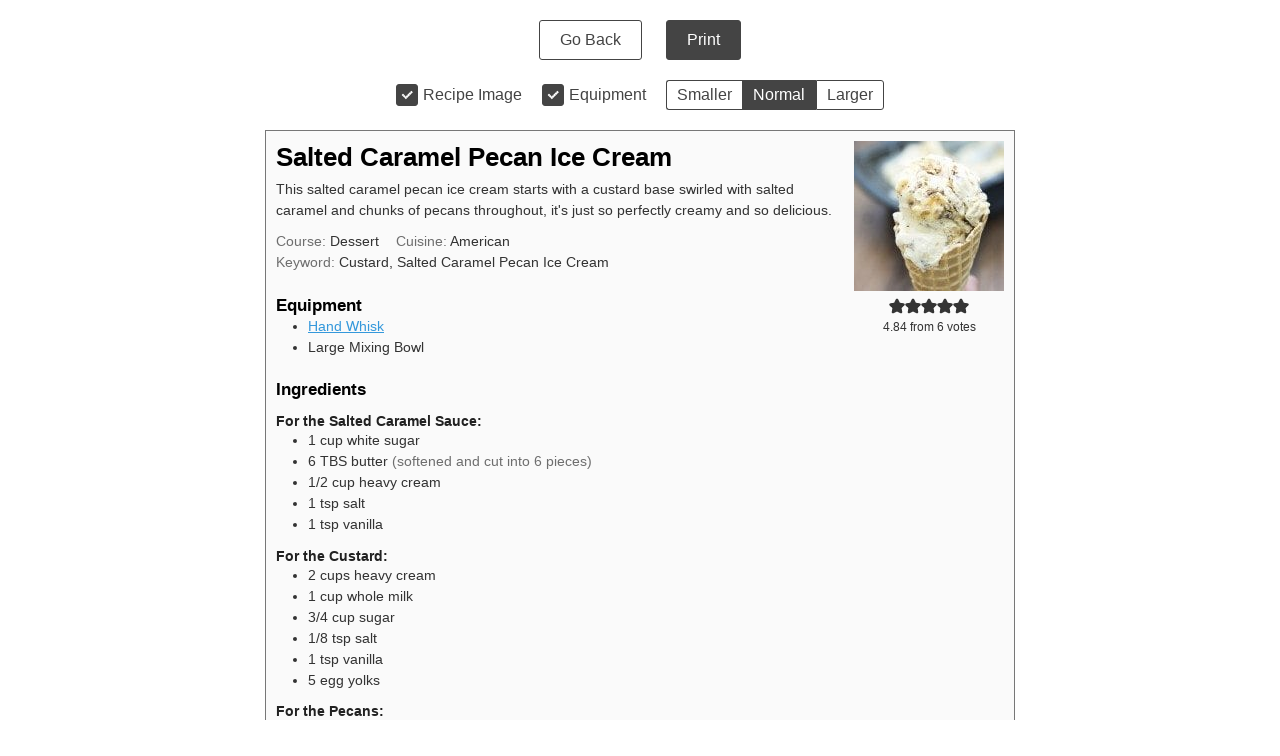

--- FILE ---
content_type: text/css; charset=UTF-8
request_url: https://lmld.org/wp-content/plugins/wp-recipe-maker/dist/print.css?ver=10.2.2
body_size: 502
content:
*{box-sizing:border-box}.wprm-print{color:#444;font-family:-apple-system,BlinkMacSystemFont,Segoe UI,Roboto,Oxygen-Sans,Ubuntu,Cantarell,Helvetica Neue,sans-serif;margin:0;padding:0}.wprm-print .eafl-disclaimer,.wprm-print .wprm-recipe-add-to-collection,.wprm-print .wprm-recipe-adjustable-servings-container,.wprm-print .wprm-recipe-jump,.wprm-print .wprm-recipe-jump-video,.wprm-print .wprm-recipe-media-toggle-container,.wprm-print .wprm-recipe-pin,.wprm-print .wprm-recipe-print,.wprm-print .wprm-recipe-video-container,.wprm-print .wprm-toggle-container,.wprm-print .wprm-unit-conversion-container{display:none!important}#wprm-print-header{font-size:16px;padding:10px;text-align:center}#wprm-print-header .wprm-print-button{border:1px solid #444;border-radius:3px;color:#444;display:inline-block;font-size:1em;margin:10px;padding:10px 20px;text-decoration:none}#wprm-print-header .wprm-print-button:hover{cursor:pointer}#wprm-print-header .wprm-print-button#wprm-print-button-print{background-color:#444;border-color:#444;color:#fff}#wprm-print-header-options{align-items:center;display:flex;flex-wrap:wrap;justify-content:center}#wprm-print-header-options .wprm-print-spacer{width:100%}#wprm-print-header-options .wprm-print-toggle-container{align-items:center;display:flex;margin:10px}#wprm-print-header-options .wprm-print-toggle-container .wprm-print-toggle{opacity:0;position:absolute}#wprm-print-header-options .wprm-print-toggle-container .wprm-print-toggle+label{cursor:pointer;padding:0;position:relative}#wprm-print-header-options .wprm-print-toggle-container .wprm-print-toggle+label:before{background:#fff;border:1px solid #444;border-radius:3px;content:"";display:inline-block;height:20px;margin-right:5px;vertical-align:text-top;width:20px}#wprm-print-header-options .wprm-print-toggle-container .wprm-print-toggle:focus+label:before{box-shadow:0 0 0 3px rgba(0,0,0,.12)}#wprm-print-header-options .wprm-print-toggle-container .wprm-print-toggle:checked+label:before{background:#444;border-color:#444}#wprm-print-header-options .wprm-print-toggle-container .wprm-print-toggle:disabled+label{color:#b8b8b8;cursor:auto}#wprm-print-header-options .wprm-print-toggle-container .wprm-print-toggle:disabled+label:before{background:#ddd;box-shadow:none}#wprm-print-header-options .wprm-print-toggle-container .wprm-print-toggle:checked+label:after{background:#fff;box-shadow:2px 0 0 #fff,4px 0 0 #fff,4px -2px 0 #fff,4px -4px 0 #fff,4px -6px 0 #fff,4px -8px 0 #fff;content:"";height:2px;left:6px;position:absolute;top:10px;transform:rotate(45deg);width:2px}#wprm-print-header-options .wprm-print-toggle-container label{align-items:center;display:flex}#wprm-print-header-options .wprm-print-toggle-container label:hover{cursor:pointer}#wprm-print-header-options .wprm-print-option-container{margin:10px}#wprm-print-header-options .wprm-print-option-container a.wprm-print-option{align-items:center;background-color:#fff;border:1px solid #444;color:#444;display:inline-flex;font-size:1em;height:30px;padding:0 10px;text-decoration:none}#wprm-print-header-options .wprm-print-option-container a.wprm-print-option:first-child{border-bottom-left-radius:3px;border-right:0;border-top-left-radius:3px}#wprm-print-header-options .wprm-print-option-container a.wprm-print-option:last-child{border-bottom-right-radius:3px;border-top-right-radius:3px}#wprm-print-header-options .wprm-print-option-container a.wprm-print-option.option-active{background:#444;color:#fff}#wprm-print-header-options .wprm-print-option-container a.wprm-print-option:hover{cursor:pointer}#wprm-print-footer{font-size:.8em;margin-top:20px;text-align:center}#wprm-print-footer-ad{background-color:#fff;bottom:0;left:0;max-height:30%;padding:10px;position:fixed;right:0;text-align:center;z-index:99999}.wprm-qr-code-container{text-align:center}.wprm-screen-reader-text{border:0;clip:rect(1px,1px,1px,1px);clip-path:inset(50%);height:1px;margin:-1px;overflow:hidden;padding:0;position:absolute;width:1px;word-wrap:normal!important}@media print{#wprm-print-footer-ad,#wprm-print-header,.wprm-prevent-sleep{display:none}}.rtl #wprm-print-header-options .wprm-print-toggle-container .wprm-print-toggle+label:before{margin-left:5px;margin-right:0}.rtl #wprm-print-header-options .wprm-print-toggle-container .wprm-print-toggle:checked+label:after{left:auto;right:14px}.rtl #wprm-print-header-options .wprm-print-option-container a.wprm-print-option:first-child{border-bottom-left-radius:0;border-bottom-right-radius:3px;border-left:0;border-right:1px solid #444;border-top-left-radius:0;border-top-right-radius:3px}.rtl #wprm-print-header-options .wprm-print-option-container a.wprm-print-option:last-child{border-bottom-left-radius:3px;border-bottom-right-radius:0;border-top-left-radius:3px;border-top-right-radius:0}

--- FILE ---
content_type: text/css; charset=UTF-8
request_url: https://lmld.org/wp-content/plugins/wp-recipe-maker-premium/dist/print.css?ver=10.2.2
body_size: 354
content:
.wprm-print .wprm-recipe-share-options-popup{display:none!important}#wprm-print-servings-container{margin:10px}#wprm-print-servings-container #wprm-print-servings{font-size:14px;outline:none;padding:0;text-align:center;vertical-align:top;width:40px}#wprm-print-servings-container #wprm-print-servings,#wprm-print-servings-container .wprm-print-servings-change{border:1px solid #444;height:30px;user-select:none}#wprm-print-servings-container .wprm-print-servings-change{background:#444;color:#fff;cursor:pointer;display:inline-block;line-height:26px;text-align:center;width:20px}#wprm-print-servings-container .wprm-print-servings-change:active{font-weight:700}#wprm-print-servings-container .wprm-print-servings-change.wprm-print-servings-decrement{border-radius:3px 0 0 3px;border-right:none}#wprm-print-servings-container .wprm-print-servings-change.wprm-print-servings-increment{border-left:none;border-radius:0 3px 3px 0}#wprm-print-unit-conversion-container a.wprm-unit-conversion.wprmpuc-active{background:#444;color:#fff}.rtl #wprm-print-servings-container .wprm-print-servings-change.wprm-print-servings-decrement{border-left:none;border-radius:0 3px 3px 0;border-right:1px solid #444}.rtl #wprm-print-servings-container .wprm-print-servings-change.wprm-print-servings-increment{border-left:1px solid #444;border-radius:3px 0 0 3px;border-right:none}.tippy-box[data-animation=fade][data-state=hidden]{opacity:0}[data-tippy-root]{max-width:calc(100vw - 10px)}.tippy-box{background-color:#333;border-radius:4px;color:#fff;font-size:14px;line-height:1.4;outline:0;position:relative;transition-property:transform,visibility,opacity;white-space:normal}.tippy-box[data-placement^=top]>.tippy-arrow{bottom:0}.tippy-box[data-placement^=top]>.tippy-arrow:before{border-top-color:initial;border-width:8px 8px 0;bottom:-7px;left:0;transform-origin:center top}.tippy-box[data-placement^=bottom]>.tippy-arrow{top:0}.tippy-box[data-placement^=bottom]>.tippy-arrow:before{border-bottom-color:initial;border-width:0 8px 8px;left:0;top:-7px;transform-origin:center bottom}.tippy-box[data-placement^=left]>.tippy-arrow{right:0}.tippy-box[data-placement^=left]>.tippy-arrow:before{border-left-color:initial;border-width:8px 0 8px 8px;right:-7px;transform-origin:center left}.tippy-box[data-placement^=right]>.tippy-arrow{left:0}.tippy-box[data-placement^=right]>.tippy-arrow:before{border-right-color:initial;border-width:8px 8px 8px 0;left:-7px;transform-origin:center right}.tippy-box[data-inertia][data-state=visible]{transition-timing-function:cubic-bezier(.54,1.5,.38,1.11)}.tippy-arrow{color:#333;height:16px;width:16px}.tippy-arrow:before{border-color:transparent;border-style:solid;content:"";position:absolute}.tippy-content{padding:5px 9px;position:relative;z-index:1}.wprm-unit-conversion-container-links a.wprm-unit-conversion.wprmpuc-active{font-weight:700}.wprm-unit-conversion-container-buttons{align-items:stretch;border:1px solid #333;display:inline-flex;flex-shrink:0;overflow:hidden}.wprm-unit-conversion-container-buttons button.wprm-unit-conversion{border:none;border-radius:0;box-shadow:none;display:inline-block;font-size:inherit;font-weight:inherit;letter-spacing:inherit;line-height:inherit;padding:5px 10px;text-decoration:none;text-transform:inherit;white-space:nowrap}.wprm-unit-conversion-container-buttons button.wprm-unit-conversion:not(.wprmpuc-active){background:none!important;color:inherit!important}.wprm-unit-conversion-container-switch{display:inline-flex}

--- FILE ---
content_type: text/javascript; charset=UTF-8
request_url: https://lmld.org/wp-content/plugins/wp-recipe-maker/dist/print.js?ver=10.2.2
body_size: 1825
content:
var WPRecipeMaker;(()=>{var e={5372:()=>{var e;window.WPRMPrint={args:{},setArgs(e){this.args=e,document.dispatchEvent(new Event("wprmPrintArgs"))},init(){this.checkToggles(),document.querySelector("#wprm-print-button-print").addEventListener("click",(e=>{e.preventDefault(),this.onClickPrint()}));const e=[...document.querySelectorAll(".wprm-print-toggle")];for(let o of e)o.addEventListener("change",(e=>{this.onClickToggle(o)})),this.onClickToggle(o);const r=document.querySelector("#wprm-print-button-email");r&&r.addEventListener("click",(e=>{e.preventDefault(),this.onClickEmail()}));const t=document.querySelector("#wprm-print-button-pdf");t&&t.addEventListener("click",(e=>{e.preventDefault(),this.onClickPdf()})),this.sizeChanger=document.querySelector("#wprm-print-size-container"),this.initSizeChanger();const i=document.querySelector("#wprm-print-footer-ad");if(i){const e=i.offsetHeight;document.querySelector("body").style.paddingBottom=e+"px"}window.hasOwnProperty("wprm_print_settings")&&window.wprm_print_settings.print_remove_links&&this.removeLinks(),document.dispatchEvent(new Event("wprmPrintInit"));let n=localStorage.getItem("wprmPrintArgs");if(localStorage.removeItem("wprmPrintArgs"),n&&(n=JSON.parse(n),n&&n.hasOwnProperty("id"))){const e=document.querySelector("#wprm-print-recipe-0"),r=!(!e||!e.dataset.hasOwnProperty("recipeId"))&&parseInt(e.dataset.recipeId);r&&r===parseInt(n.id)&&this.setArgs(n)}},removeLinks(){const e=document.querySelector("#wprm-print-content").querySelectorAll("a:not(.wprm-recipe-link)");for(let r of e)r.outerHTML="<span>"+r.innerHTML+"</span>"},checkToggles(){if(!document.querySelectorAll(".wprm-recipe-image").length){const e=document.querySelector("#wprm-print-toggle-recipe-image");e&&(e.parentNode.style.display="none")}if(!document.querySelectorAll(".wprm-recipe-equipment-container").length){const e=document.querySelector("#wprm-print-toggle-equipment");e&&(e.parentNode.style.display="none")}if(!document.querySelectorAll(".wprm-recipe-ingredient-image").length){const e=document.querySelector("#wprm-print-toggle-recipe-ingredient-media");e&&(e.parentNode.style.display="none")}if(!document.querySelectorAll(".wprm-recipe-notes-container").length){const e=document.querySelector("#wprm-print-toggle-recipe-notes");e&&(e.parentNode.style.display="none")}if(!document.querySelectorAll(".wprm-nutrition-label-container").length){const e=document.querySelector("#wprm-print-toggle-recipe-nutrition");e&&(e.parentNode.style.display="none")}},onClickToggle(e){let r=[];"wprm-print-toggle-recipe-image"===e.id?r=document.querySelectorAll(".wprm-recipe-image, .wprm-condition-field-image:not(.wprm-condition-inverse)"):"wprm-print-toggle-recipe-equipment"===e.id?r=document.querySelectorAll(".wprm-recipe-equipment-container"):"wprm-print-toggle-recipe-ingredient-media"===e.id?r=document.querySelectorAll(".wprm-recipe-ingredient-image"):"wprm-print-toggle-recipe-instruction-media"===e.id?r=document.querySelectorAll(".wprm-recipe-instruction-media"):"wprm-print-toggle-recipe-notes"===e.id?r=document.querySelectorAll(".wprm-recipe-notes-container"):"wprm-print-toggle-recipe-nutrition"===e.id?r=document.querySelectorAll(".wprm-recipe-nutrition-header, .wprm-nutrition-label-container, .wprm-condition-field-nutrition:not(.wprm-condition-inverse)"):"wprm-print-toggle-qr"===e.id?r=document.querySelectorAll(".wprm-qr-code-container"):"wprm-print-toggle-collection-name"===e.id?r=document.querySelectorAll(".wprmprc-container-header-container"):"wprm-print-toggle-collection-description"===e.id?r=document.querySelectorAll(".wprmprc-collection-description"):"wprm-print-toggle-collection-images"===e.id?r=document.querySelectorAll(".wprmprc-collection-item-image"):"wprm-print-toggle-collection-servings"===e.id?r=document.querySelectorAll(".wprmprc-collection-item-servings"):"wprm-print-toggle-collection-nutrition"===e.id?r=document.querySelectorAll(".wprmprc-collection-column-nutrition, .wprmprc-collection-item-nutrition"):"wprm-print-toggle-collection-qr"===e.id?r=document.querySelectorAll(".wprmprc-collection-item-qr"):"wprm-print-toggle-shopping-list-collection"===e.id?r=document.querySelectorAll(".wprmprc-shopping-list-collection"):"wprm-print-toggle-shopping-list"===e.id?r=document.querySelectorAll(".wprmprc-shopping-list-list"):"wprm-print-toggle-checked-items"===e.id&&(r=document.querySelectorAll(".wprmprc-shopping-list-list-ingredient-checked"));for(let t of r)e.checked?t.style.display="":t.style.display="none"},onClickPrint(){let e=!1;window.hasOwnProperty("wprm_print_url")&&window.wprm_print_url&&(e=window.location.href,window.history.replaceState({},document.title,window.wprm_print_url)),setTimeout((()=>{window.print()}),200),e&&window.history.replaceState({},document.title,e)},onClickEmail(){window.location="mailto:?body="+window.location},onClickPdf(){},sizeChanger:!1,initSizeChanger(){if(this.sizeChanger){const e=this.sizeChanger.querySelectorAll(".wprm-print-option");for(let r of e)r.addEventListener("click",(()=>{this.setSize(r.dataset.size)}))}},setSize(e){if(["small","normal","large"].includes(e)){const r=document.querySelectorAll("#wprm-print-content, .wprm-recipe-collections-layout-grid, .wprm-recipe-collections-layout-classic");for(let t of r)switch(e){case"small":t.style.fontSize="0.8em";break;case"normal":t.style.fontSize="";break;case"large":t.style.fontSize="1.2em"}if(this.sizeChanger){const r=this.sizeChanger.querySelectorAll(".wprm-print-option");for(let t of r)t.classList.remove("option-active"),e===t.dataset.size&&t.classList.add("option-active")}}},maybeRedirect(e){e&&0===Object.keys(this.args).length&&window.location.replace(e)}},e=()=>{window.WPRMPrint.init()},"loading"!=document.readyState?e():document.addEventListener("DOMContentLoaded",e)},8455:()=>{var e;window.WPRecipeMaker=void 0===window.WPRecipeMaker?{}:window.WPRecipeMaker,window.WPRecipeMaker.manager={init:()=>{},recipes:{},findRecipesOnPage:()=>{let e=[];const r=document.querySelectorAll("*[data-recipe-id]");for(let t of r){const r=parseInt(t.dataset.recipeId);r&&e.push(r)}return[...new Set(e)]},resetRecipe:e=>{window.WPRecipeMaker.manager.recipes.hasOwnProperty(`recipe-${e}`)&&delete window.WPRecipeMaker.manager.recipes[`recipe-${e}`]},getRecipe:(e,r=!1)=>(e="preview"===e?e:parseInt(e),window.WPRecipeMaker.manager.recipes.hasOwnProperty(`recipe-${e}`)?Promise.resolve(window.WPRecipeMaker.manager.recipes[`recipe-${e}`]):window.WPRecipeMaker.manager.loadRecipe(e,r)),getRecipeImmediately:e=>{e="preview"===e?e:parseInt(e);let r=!!window.WPRecipeMaker.manager.recipes.hasOwnProperty(`recipe-${e}`)&&window.WPRecipeMaker.manager.recipes[`recipe-${e}`];if(!r&&window.hasOwnProperty("wprm_recipes")&&window.wprm_recipes.hasOwnProperty(`recipe-${e}`)){const t=window.wprm_recipes[`recipe-${e}`];r=window.WPRecipeMaker.manager.loadRecipeObject(e,t),window.WPRecipeMaker.manager.recipes[`recipe-${e}`]=r}return r},loadRecipe:(e,r=!1)=>new Promise(((t,i)=>{new Promise(((t,i)=>{const n=r||e;window.hasOwnProperty("wprm_recipes")&&window.wprm_recipes.hasOwnProperty(`recipe-${n}`)?t(window.wprm_recipes[`recipe-${n}`]):window.WPRecipeMaker.manager.loadRecipeDataFromAPI(n).then((e=>{t(e)}))})).then((r=>{let i=!1;r&&(i=window.WPRecipeMaker.manager.loadRecipeObject(e,r)),window.WPRecipeMaker.manager.recipes[`recipe-${e}`]=i,t(i)}))})),loadRecipeDataFromAPI:e=>{let r={Accept:"application/json","Content-Type":"application/json"};return 0<parseInt(wprm_public.user)&&(r["X-WP-Nonce"]=wprm_public.api_nonce),new Promise(((t,i)=>{fetch(`${wprm_public.endpoints.manage}/recipe/${e}`,{method:"POST",headers:r,credentials:"same-origin",body:JSON.stringify({format:"frontend"})}).then((e=>!!e.ok&&e.json())).then((e=>{t(e)}))}))},loadRecipeObject:(e,r)=>{let t={id:e,data:r,setServings:(...e)=>{},setAdvancedServings:(...e)=>{},setUnitSystem:(...e)=>{},addRating:(...e)=>{}};return window.WPRecipeMaker.hasOwnProperty("managerPremium")&&(t=window.WPRecipeMaker.managerPremium.loadRecipeObject(e,t)),t},triggerChangeEvent:(e,r)=>{document.dispatchEvent(new CustomEvent("wprm-recipe-change",{detail:{id:e,type:r}}))},changeRecipeData:(e,r)=>{window.WPRecipeMaker.manager.recipes.hasOwnProperty(`recipe-${e}`)&&(window.WPRecipeMaker.manager.recipes[`recipe-${e}`].data={...window.WPRecipeMaker.manager.recipes[`recipe-${e}`].data,...r},document.dispatchEvent(new CustomEvent("wprm-recipe-change-data",{detail:{id:e}})))}},e=()=>{window.WPRecipeMaker.manager.init()},"loading"!=document.readyState?e():document.addEventListener("DOMContentLoaded",e)}},r={};function t(i){var n=r[i];if(void 0!==n)return n.exports;var o=r[i]={exports:{}};return e[i](o,o.exports,t),o.exports}t.n=e=>{var r=e&&e.__esModule?()=>e.default:()=>e;return t.d(r,{a:r}),r},t.d=(e,r)=>{for(var i in r)t.o(r,i)&&!t.o(e,i)&&Object.defineProperty(e,i,{enumerable:!0,get:r[i]})},t.o=(e,r)=>Object.prototype.hasOwnProperty.call(e,r),t.r=e=>{"undefined"!=typeof Symbol&&Symbol.toStringTag&&Object.defineProperty(e,Symbol.toStringTag,{value:"Module"}),Object.defineProperty(e,"__esModule",{value:!0})};var i={};(()=>{"use strict";t.r(i);t(5372),t(8455)})(),(WPRecipeMaker=void 0===WPRecipeMaker?{}:WPRecipeMaker)["wp-recipe-maker/dist/print"]=i})();